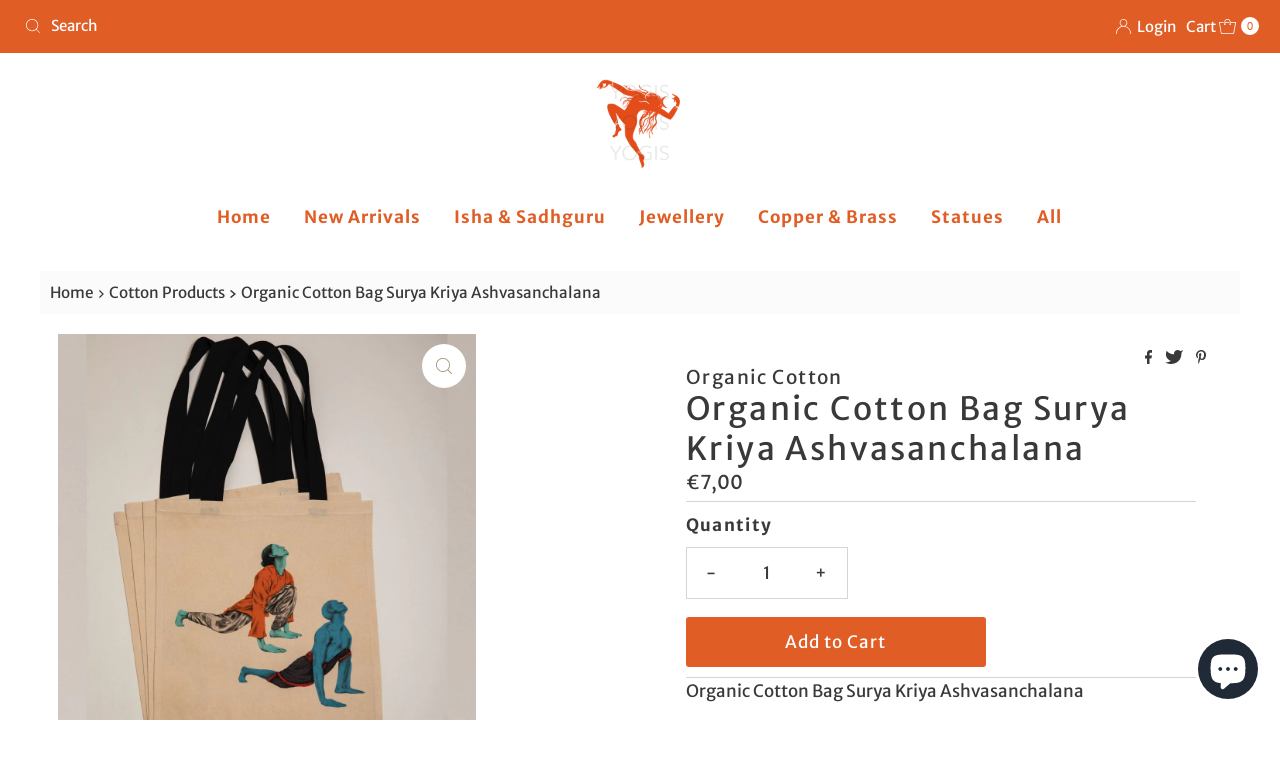

--- FILE ---
content_type: text/html; charset=UTF-8
request_url: https://cozyvideogalleries.addons.business/apousr/glry/11543?shop=yogis-3ca8.myshopify.com&width=1280&iframeid=cozy-video-gallery11543-1
body_size: 9537
content:
<!DOCTYPE html>
<html>
    <head>
        <title>Cozy Video Gallery</title>
        
        <style> html body {height: 100%;}body {margin: 4px;} </style>


        <link href="https://cdncozyvideogalleryn.addons.business/css/embed/app-strcssaferfghgg.css?v=0003" rel="stylesheet" type="text/css">
        <style>.grid-item:hover{z-index:1000}.grid-item{float:left}.grid-item .grid-item-img{width:100%;vertical-align:middle}</style>

        <script src="https://cdnjs.cloudflare.com/ajax/libs/jquery/3.6.0/jquery.min.js"></script>
                <script src="https://unpkg.com/masonry-layout@4.2.1/dist/masonry.pkgd.min.js"></script>
        <script src="https://unpkg.com/imagesloaded@4.1.4/imagesloaded.pkgd.min.js"></script>
                    </head>

    <body class="dom-ready ">
    <div id="iframeid" class="cozy-video-gallery11543-1"></div>
    <style>.grid-item, .grid-sizer {width: calc(( 100% - 9px ) / 4 );float: left;margin-bottom: 3px;}.gutter-sizer {width: 3px;}</style>

<div class="grid" data-autoplay="0" >
    <div class="grid-sizer" style="width: calc( ( 100% - 9px ) / 4 )"></div>
    <div class="gutter-sizer"></div>
    
        <div class="grid-item" data-column="4"  data-margin="3" style="width: calc( ( 100% - 9px ) / 4 )">

            <div id="65143" class="fancy-lightbox-modal cz-cursor-pointer" rel="group" data-image="https://www.youtube.com/embed/YiT1PBrNNNY?rel=0&loop=1&playlist=YiT1PBrNNNY&enablejsapi=0" data-title="">

            <div class="msnry_img_wrap  ">
                <div class="msnry_img_content" itemprop="video" itemscope itemtype="https://schema.org/VideoObject">

                    
                        <img class="grid-item-img cz-img-foam" src="https://img.youtube.com/vi/YiT1PBrNNNY/maxresdefault.jpg" alt="" data-src="https://img.youtube.com/vi/YiT1PBrNNNY/maxresdefault.jpg"
                             title="" itemprop="thumbnailUrl"
                        >

                        <div class="video-icon-overlay">
                            <div class="overlay-play-icon">
                                                                    <svg class="czvdo-play-icon-svg czvdo-youtube" height="100%" version="1.1" viewBox="0 0 68 48" width="100%">
    <path class="czvdo-svg-path-outer"
          d="M66.52,7.74c-0.78-2.93-2.49-5.41-5.42-6.19C55.79,.13,34,0,34,0S12.21,.13,6.9,1.55 C3.97,2.33,2.27,4.81,1.48,7.74C0.06,13.05,0,24,0,24s0.06,10.95,1.48,16.26c0.78,2.93,2.49,5.41,5.42,6.19 C12.21,47.87,34,48,34,48s21.79-0.13,27.1-1.55c2.93-0.78,4.64-3.26,5.42-6.19C67.94,34.95,68,24,68,24S67.94,13.05,66.52,7.74z"
          fill="#212121" fill-opacity="0.8"></path>
    <path class="czvdo-svg-path-inner" d="M 45,24 27,14 27,34" fill="#fff"></path>
</svg>                                                            </div>
                        </div>
                                                            <meta itemprop="name" content="" />
                    <meta itemprop="description" content="" />
                    <meta itemprop="uploadDate" content="2023-12-05T23:23:07+00:00" />
                    <meta itemprop="embedUrl" content="https://www.youtube.com/embed/YiT1PBrNNNY?rel=0&loop=1&playlist=YiT1PBrNNNY&enablejsapi=0" />
                </div>
            </div>

            </div>
        </div>

    
        <div class="grid-item" data-column="4"  data-margin="3" style="width: calc( ( 100% - 9px ) / 4 )">

            <div id="65144" class="fancy-lightbox-modal cz-cursor-pointer" rel="group" data-image="https://www.youtube.com/embed/ZdybJu8IAgg?rel=0&loop=1&playlist=ZdybJu8IAgg&enablejsapi=0" data-title="">

            <div class="msnry_img_wrap  ">
                <div class="msnry_img_content" itemprop="video" itemscope itemtype="https://schema.org/VideoObject">

                    
                        <img class="grid-item-img cz-img-foam" src="https://img.youtube.com/vi/ZdybJu8IAgg/maxresdefault.jpg" alt="" data-src="https://img.youtube.com/vi/ZdybJu8IAgg/maxresdefault.jpg"
                             title="" itemprop="thumbnailUrl"
                        >

                        <div class="video-icon-overlay">
                            <div class="overlay-play-icon">
                                                                    <svg class="czvdo-play-icon-svg czvdo-youtube" height="100%" version="1.1" viewBox="0 0 68 48" width="100%">
    <path class="czvdo-svg-path-outer"
          d="M66.52,7.74c-0.78-2.93-2.49-5.41-5.42-6.19C55.79,.13,34,0,34,0S12.21,.13,6.9,1.55 C3.97,2.33,2.27,4.81,1.48,7.74C0.06,13.05,0,24,0,24s0.06,10.95,1.48,16.26c0.78,2.93,2.49,5.41,5.42,6.19 C12.21,47.87,34,48,34,48s21.79-0.13,27.1-1.55c2.93-0.78,4.64-3.26,5.42-6.19C67.94,34.95,68,24,68,24S67.94,13.05,66.52,7.74z"
          fill="#212121" fill-opacity="0.8"></path>
    <path class="czvdo-svg-path-inner" d="M 45,24 27,14 27,34" fill="#fff"></path>
</svg>                                                            </div>
                        </div>
                                                            <meta itemprop="name" content="" />
                    <meta itemprop="description" content="" />
                    <meta itemprop="uploadDate" content="2023-12-05T23:23:08+00:00" />
                    <meta itemprop="embedUrl" content="https://www.youtube.com/embed/ZdybJu8IAgg?rel=0&loop=1&playlist=ZdybJu8IAgg&enablejsapi=0" />
                </div>
            </div>

            </div>
        </div>

    
        <div class="grid-item" data-column="4"  data-margin="3" style="width: calc( ( 100% - 9px ) / 4 )">

            <div id="65398" class="fancy-lightbox-modal cz-cursor-pointer" rel="group" data-image="https://www.youtube.com/embed/0FchZReqDqc?rel=0&loop=1&playlist=0FchZReqDqc&enablejsapi=0" data-title="">

            <div class="msnry_img_wrap  ">
                <div class="msnry_img_content" itemprop="video" itemscope itemtype="https://schema.org/VideoObject">

                    
                        <img class="grid-item-img cz-img-foam" src="https://img.youtube.com/vi/0FchZReqDqc/maxresdefault.jpg" alt="" data-src="https://img.youtube.com/vi/0FchZReqDqc/maxresdefault.jpg"
                             title="" itemprop="thumbnailUrl"
                        >

                        <div class="video-icon-overlay">
                            <div class="overlay-play-icon">
                                                                    <svg class="czvdo-play-icon-svg czvdo-youtube" height="100%" version="1.1" viewBox="0 0 68 48" width="100%">
    <path class="czvdo-svg-path-outer"
          d="M66.52,7.74c-0.78-2.93-2.49-5.41-5.42-6.19C55.79,.13,34,0,34,0S12.21,.13,6.9,1.55 C3.97,2.33,2.27,4.81,1.48,7.74C0.06,13.05,0,24,0,24s0.06,10.95,1.48,16.26c0.78,2.93,2.49,5.41,5.42,6.19 C12.21,47.87,34,48,34,48s21.79-0.13,27.1-1.55c2.93-0.78,4.64-3.26,5.42-6.19C67.94,34.95,68,24,68,24S67.94,13.05,66.52,7.74z"
          fill="#212121" fill-opacity="0.8"></path>
    <path class="czvdo-svg-path-inner" d="M 45,24 27,14 27,34" fill="#fff"></path>
</svg>                                                            </div>
                        </div>
                                                            <meta itemprop="name" content="" />
                    <meta itemprop="description" content="" />
                    <meta itemprop="uploadDate" content="2023-12-10T13:46:34+00:00" />
                    <meta itemprop="embedUrl" content="https://www.youtube.com/embed/0FchZReqDqc?rel=0&loop=1&playlist=0FchZReqDqc&enablejsapi=0" />
                </div>
            </div>

            </div>
        </div>

    
</div> <div class="dv-clear-both"></div>

<style>
    .cozy-inline-video{position:relative;padding-bottom:56.25%;height:auto;overflow:hidden}.cozy-inline-video iframe{position:absolute;top:0;left:0;width:100%;height:100%}
    .grid-item .caption-body {background-color: rgba(255,255,255,0.63);color: rgba(0,0,0,255);}.grid-item .caption-body h3, .grid-item .caption-body i {font-weight: normal;font-size: 17px;}.msnry_img_wrap {border-width: 0px;border-style: solid;border-color: rgba(0, 0, 0, 0.9);-webkit-box-shadow: 0px 0px 0px 0px rgba(0, 0, 0, 0.9);-moz-box-shadow: 0px 0px 0px 0px rgba(0, 0, 0, 0.9);box-shadow: 0px 0px 0px 0px rgba(0, 0, 0, 0.9);}.overlay-play-icon img, .overlay-play-icon svg {width: 50px;}.czvdo-svg-path-outer { fill: rgba(20, 44, 36, 0.85); }.grid-item:hover .czvdo-svg-path-outer{fill:rgba(255, 53, 71, 0.85);-webkit-transition:all 0.3s ease;-moz-transition:all 0.3s ease;-o-transition:all 0.3s ease;-ms-transition:all 0.3s ease;transition:all 0.3s ease}</style>


<script>czvdoUserCustom_css="";var cz_user_gallery_id = '11543';var cz_user_store_id = '4549';var cz_user_store_name = 'yogis-3ca8';</script>
    <script src="https://cdncozyvideogalleryn.addons.business/embed/CzIframeInnerAgent.js?v=0003"></script>
        <script type="text/javascript" src="https://cdnjs.cloudflare.com/ajax/libs/jquery.lazy/1.7.6/jquery.lazy.min.js"></script>
    <script type="text/javascript" src="//cdnjs.cloudflare.com/ajax/libs/jquery.lazy/1.7.6/jquery.lazy.plugins.min.js"></script>

    <!--<script src=""></script>-->
    <script>
        $(document).ready(function(){var i=$(".grid").masonry({itemSelector:".grid-item",gutter:".gutter-sizer",columnWidth:".grid-sizer",percentPosition:!0,transitionDuration:0});i.imagesLoaded().progress(function(){i.masonry("layout"),$(".grid-item-img").lazy({threshold:0})})});
    </script>
    <script>$(function() { $('.grd-slide-item').lazy({ threshold: 100 }); });</script>
        </body>

</html>


--- FILE ---
content_type: text/html; charset=UTF-8
request_url: https://cozyvideogalleries.addons.business/apousr/gallery/modal/11543?shop=yogis-3ca8.myshopify.com&width=1280
body_size: 3752
content:
<!DOCTYPE html>
<html>
<head>
    <title>Cozy Video Gallery</title>
    <script src="https://cdnjs.cloudflare.com/ajax/libs/jquery/3.4.1/jquery.min.js"></script>
    <link rel="stylesheet" href="https://cdn.jsdelivr.net/gh/fancyapps/fancybox@3.5.7/dist/jquery.fancybox.min.css"/>
    <script src="https://cdn.jsdelivr.net/gh/fancyapps/fancybox@3.5.7/dist/jquery.fancybox.min.js"></script>
    <style id="czvdopopupmainstyle" class="czvdopopupmainstyle" type="text/css">.fancybox-slide--video .fancybox-content{background:#0000}</style><style>
        @font-face{font-family:vag-rundschrift-d;src:url(https://use.typekit.net/af/121f08/00000000000000000001793a/27/l?primer=7cdcb44be4a7db8877ffa5c0007b8dd865b3bbc383831fe2ea177f62257a9191&fvd=n4&v=3) format("woff2"),url(https://use.typekit.net/af/121f08/00000000000000000001793a/27/d?primer=7cdcb44be4a7db8877ffa5c0007b8dd865b3bbc383831fe2ea177f62257a9191&fvd=n4&v=3) format("woff"),url(https://use.typekit.net/af/121f08/00000000000000000001793a/27/a?primer=7cdcb44be4a7db8877ffa5c0007b8dd865b3bbc383831fe2ea177f62257a9191&fvd=n4&v=3) format("opentype");font-display:swap;font-style:normal;font-weight:400}@font-face{font-family:vag-rundschrift-d;src:url(https://use.typekit.net/af/fec2bd/000000000000000000017938/27/l?primer=7cdcb44be4a7db8877ffa5c0007b8dd865b3bbc383831fe2ea177f62257a9191&fvd=n3&v=3) format("woff2"),url(https://use.typekit.net/af/fec2bd/000000000000000000017938/27/d?primer=7cdcb44be4a7db8877ffa5c0007b8dd865b3bbc383831fe2ea177f62257a9191&fvd=n3&v=3) format("woff"),url(https://use.typekit.net/af/fec2bd/000000000000000000017938/27/a?primer=7cdcb44be4a7db8877ffa5c0007b8dd865b3bbc383831fe2ea177f62257a9191&fvd=n3&v=3) format("opentype");font-display:swap;font-style:normal;font-weight:300}@font-face{font-family:vag-rundschrift-d;src:url(https://use.typekit.net/af/650090/000000000000000000017939/27/l?primer=7cdcb44be4a7db8877ffa5c0007b8dd865b3bbc383831fe2ea177f62257a9191&fvd=i3&v=3) format("woff2"),url(https://use.typekit.net/af/650090/000000000000000000017939/27/d?primer=7cdcb44be4a7db8877ffa5c0007b8dd865b3bbc383831fe2ea177f62257a9191&fvd=i3&v=3) format("woff"),url(https://use.typekit.net/af/650090/000000000000000000017939/27/a?primer=7cdcb44be4a7db8877ffa5c0007b8dd865b3bbc383831fe2ea177f62257a9191&fvd=i3&v=3) format("opentype");font-display:swap;font-style:italic;font-weight:300}@font-face{font-family:vag-rundschrift-d;src:url(https://use.typekit.net/af/81411b/00000000000000000001793b/27/l?primer=7cdcb44be4a7db8877ffa5c0007b8dd865b3bbc383831fe2ea177f62257a9191&fvd=i4&v=3) format("woff2"),url(https://use.typekit.net/af/81411b/00000000000000000001793b/27/d?primer=7cdcb44be4a7db8877ffa5c0007b8dd865b3bbc383831fe2ea177f62257a9191&fvd=i4&v=3) format("woff"),url(https://use.typekit.net/af/81411b/00000000000000000001793b/27/a?primer=7cdcb44be4a7db8877ffa5c0007b8dd865b3bbc383831fe2ea177f62257a9191&fvd=i4&v=3) format("opentype");font-display:swap;font-style:italic;font-weight:400}
    </style>     <script>
        function runMyScript(e){if("cozyvideogallery_openpopup"==e.data.msg){var a=$("head");var o=e.data.images,t=e.data.cz_video_autoplay,s=e.data.czvdoUserCustom_css;e.data.cz_user_gallery_id,e.data.cz_user_store_id,e.data.cz_user_store_name;$("#czvdopopupstyle").remove(),a.append('<style id="czvdopopupstyle" type="text/css">'+s+"</style>"),$.fancybox.open(o,{loop:!0,youtube:{autoplay:t,enablejsapi:0,origin:"https://addons.business/"},vimeo:{autoplay:t},infobar:!1,buttons:["close"],animationEffect:"zoom",afterShow:function(e,a){e.update()},image:{preload:!0},afterClose:function(){var e;e="cozyvideogallery_closepopup",window.parent.postMessage(e,"*")}})}}window.addEventListener?window.addEventListener("message",runMyScript,!1):window.attachEvent("onmessage",runMyScript);</script>
</head>
<body></body>
</html>


--- FILE ---
content_type: application/x-javascript; charset=utf-8
request_url: https://bundler.nice-team.net/app/shop/status/yogis-3ca8.myshopify.com.js?1768557432
body_size: -388
content:
var bundler_settings_updated='1695227263';